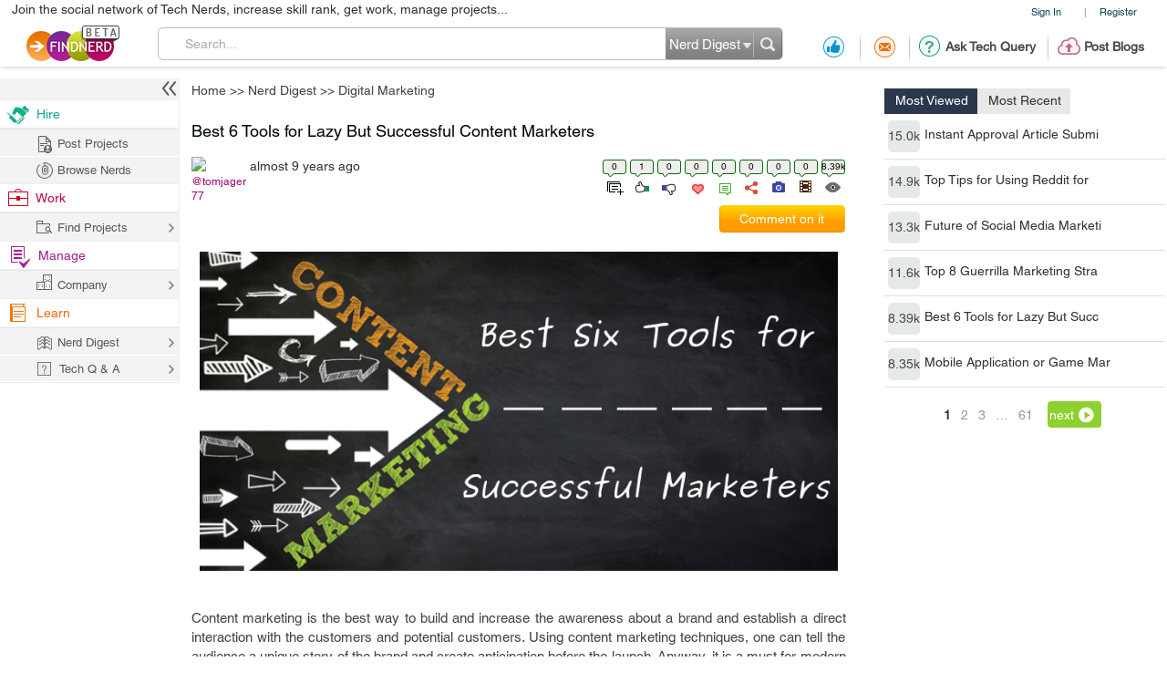

--- FILE ---
content_type: text/html; charset=utf-8
request_url: https://findnerd.com/list/popupquestion/
body_size: 1193
content:

  <div class="ansPopup" style="display: none;" id="popUpAjxRes">
      <div class="crossOver" id="hideShowAnswerItPopUp" title="Close" style="cursor: pointer;" ></div>
      <div class="ansQues">
          
         <p style="padding-top: 0px;">
              
                  
                                            
                         
                      
                         
                      
                  
                
              Can you help out the community by solving one of the following <a href="/TechQnA/Digital Marketing/" class="topic">Digital Marketing</a> problems?
          </p>
          <div class="answerQA">
              <ul> 
                  
                    
                      <li>
                          <span>Q1.</span> 
                          <div>
                              <p>How to track my viral posts?</p>                                  
                              <a href="/list/view/How-to-track-my-viral-posts/27350/"><span class="ansIcon"></span></a>
                          </div>
                      </li>
                    
                      <li>
                          <span>Q2.</span> 
                          <div>
                              <p>How and Where to See Indexed Pages in Google?</p>                                  
                              <a href="/list/view/How-and-Where-to-See-Indexed-Pages-in-Google/38981/"><span class="ansIcon"></span></a>
                          </div>
                      </li>
                    
                      <li>
                          <span>Q3.</span> 
                          <div>
                              <p>How to Track an Event Call on a Website?</p>                                  
                              <a href="/list/view/How-to-Track-an-Event-Call-on-a-Website/11973/"><span class="ansIcon"></span></a>
                          </div>
                      </li>
                                      
                  
              </ul>

          </div>
      </div>
      <div class="ansFooterPopup">
          <div class="rightAns">
              <p>Do activity (Answer, Blog)<span> > </span>Earn Rep Points<span> > </span>Improve Rank<span> > </span>Get more opportunities to work and get paid!</p>
              <p>For more topics, questions and answers, please visit the <a href="/TechQnA"> Tech Q&A </a> page.</p>
          </div>
          <div class="leftAns">

          </div>
      </div>
  </div>


--- FILE ---
content_type: text/html; charset=utf-8
request_url: https://www.google.com/recaptcha/api2/anchor?ar=1&k=6LdpN10aAAAAAMzq1uwEgSejAsXh28xIzWvOkOsl&co=aHR0cHM6Ly9maW5kbmVyZC5jb206NDQz&hl=en&v=N67nZn4AqZkNcbeMu4prBgzg&theme=light&size=normal&anchor-ms=20000&execute-ms=30000&cb=lcjohi2ttnnp
body_size: 49261
content:
<!DOCTYPE HTML><html dir="ltr" lang="en"><head><meta http-equiv="Content-Type" content="text/html; charset=UTF-8">
<meta http-equiv="X-UA-Compatible" content="IE=edge">
<title>reCAPTCHA</title>
<style type="text/css">
/* cyrillic-ext */
@font-face {
  font-family: 'Roboto';
  font-style: normal;
  font-weight: 400;
  font-stretch: 100%;
  src: url(//fonts.gstatic.com/s/roboto/v48/KFO7CnqEu92Fr1ME7kSn66aGLdTylUAMa3GUBHMdazTgWw.woff2) format('woff2');
  unicode-range: U+0460-052F, U+1C80-1C8A, U+20B4, U+2DE0-2DFF, U+A640-A69F, U+FE2E-FE2F;
}
/* cyrillic */
@font-face {
  font-family: 'Roboto';
  font-style: normal;
  font-weight: 400;
  font-stretch: 100%;
  src: url(//fonts.gstatic.com/s/roboto/v48/KFO7CnqEu92Fr1ME7kSn66aGLdTylUAMa3iUBHMdazTgWw.woff2) format('woff2');
  unicode-range: U+0301, U+0400-045F, U+0490-0491, U+04B0-04B1, U+2116;
}
/* greek-ext */
@font-face {
  font-family: 'Roboto';
  font-style: normal;
  font-weight: 400;
  font-stretch: 100%;
  src: url(//fonts.gstatic.com/s/roboto/v48/KFO7CnqEu92Fr1ME7kSn66aGLdTylUAMa3CUBHMdazTgWw.woff2) format('woff2');
  unicode-range: U+1F00-1FFF;
}
/* greek */
@font-face {
  font-family: 'Roboto';
  font-style: normal;
  font-weight: 400;
  font-stretch: 100%;
  src: url(//fonts.gstatic.com/s/roboto/v48/KFO7CnqEu92Fr1ME7kSn66aGLdTylUAMa3-UBHMdazTgWw.woff2) format('woff2');
  unicode-range: U+0370-0377, U+037A-037F, U+0384-038A, U+038C, U+038E-03A1, U+03A3-03FF;
}
/* math */
@font-face {
  font-family: 'Roboto';
  font-style: normal;
  font-weight: 400;
  font-stretch: 100%;
  src: url(//fonts.gstatic.com/s/roboto/v48/KFO7CnqEu92Fr1ME7kSn66aGLdTylUAMawCUBHMdazTgWw.woff2) format('woff2');
  unicode-range: U+0302-0303, U+0305, U+0307-0308, U+0310, U+0312, U+0315, U+031A, U+0326-0327, U+032C, U+032F-0330, U+0332-0333, U+0338, U+033A, U+0346, U+034D, U+0391-03A1, U+03A3-03A9, U+03B1-03C9, U+03D1, U+03D5-03D6, U+03F0-03F1, U+03F4-03F5, U+2016-2017, U+2034-2038, U+203C, U+2040, U+2043, U+2047, U+2050, U+2057, U+205F, U+2070-2071, U+2074-208E, U+2090-209C, U+20D0-20DC, U+20E1, U+20E5-20EF, U+2100-2112, U+2114-2115, U+2117-2121, U+2123-214F, U+2190, U+2192, U+2194-21AE, U+21B0-21E5, U+21F1-21F2, U+21F4-2211, U+2213-2214, U+2216-22FF, U+2308-230B, U+2310, U+2319, U+231C-2321, U+2336-237A, U+237C, U+2395, U+239B-23B7, U+23D0, U+23DC-23E1, U+2474-2475, U+25AF, U+25B3, U+25B7, U+25BD, U+25C1, U+25CA, U+25CC, U+25FB, U+266D-266F, U+27C0-27FF, U+2900-2AFF, U+2B0E-2B11, U+2B30-2B4C, U+2BFE, U+3030, U+FF5B, U+FF5D, U+1D400-1D7FF, U+1EE00-1EEFF;
}
/* symbols */
@font-face {
  font-family: 'Roboto';
  font-style: normal;
  font-weight: 400;
  font-stretch: 100%;
  src: url(//fonts.gstatic.com/s/roboto/v48/KFO7CnqEu92Fr1ME7kSn66aGLdTylUAMaxKUBHMdazTgWw.woff2) format('woff2');
  unicode-range: U+0001-000C, U+000E-001F, U+007F-009F, U+20DD-20E0, U+20E2-20E4, U+2150-218F, U+2190, U+2192, U+2194-2199, U+21AF, U+21E6-21F0, U+21F3, U+2218-2219, U+2299, U+22C4-22C6, U+2300-243F, U+2440-244A, U+2460-24FF, U+25A0-27BF, U+2800-28FF, U+2921-2922, U+2981, U+29BF, U+29EB, U+2B00-2BFF, U+4DC0-4DFF, U+FFF9-FFFB, U+10140-1018E, U+10190-1019C, U+101A0, U+101D0-101FD, U+102E0-102FB, U+10E60-10E7E, U+1D2C0-1D2D3, U+1D2E0-1D37F, U+1F000-1F0FF, U+1F100-1F1AD, U+1F1E6-1F1FF, U+1F30D-1F30F, U+1F315, U+1F31C, U+1F31E, U+1F320-1F32C, U+1F336, U+1F378, U+1F37D, U+1F382, U+1F393-1F39F, U+1F3A7-1F3A8, U+1F3AC-1F3AF, U+1F3C2, U+1F3C4-1F3C6, U+1F3CA-1F3CE, U+1F3D4-1F3E0, U+1F3ED, U+1F3F1-1F3F3, U+1F3F5-1F3F7, U+1F408, U+1F415, U+1F41F, U+1F426, U+1F43F, U+1F441-1F442, U+1F444, U+1F446-1F449, U+1F44C-1F44E, U+1F453, U+1F46A, U+1F47D, U+1F4A3, U+1F4B0, U+1F4B3, U+1F4B9, U+1F4BB, U+1F4BF, U+1F4C8-1F4CB, U+1F4D6, U+1F4DA, U+1F4DF, U+1F4E3-1F4E6, U+1F4EA-1F4ED, U+1F4F7, U+1F4F9-1F4FB, U+1F4FD-1F4FE, U+1F503, U+1F507-1F50B, U+1F50D, U+1F512-1F513, U+1F53E-1F54A, U+1F54F-1F5FA, U+1F610, U+1F650-1F67F, U+1F687, U+1F68D, U+1F691, U+1F694, U+1F698, U+1F6AD, U+1F6B2, U+1F6B9-1F6BA, U+1F6BC, U+1F6C6-1F6CF, U+1F6D3-1F6D7, U+1F6E0-1F6EA, U+1F6F0-1F6F3, U+1F6F7-1F6FC, U+1F700-1F7FF, U+1F800-1F80B, U+1F810-1F847, U+1F850-1F859, U+1F860-1F887, U+1F890-1F8AD, U+1F8B0-1F8BB, U+1F8C0-1F8C1, U+1F900-1F90B, U+1F93B, U+1F946, U+1F984, U+1F996, U+1F9E9, U+1FA00-1FA6F, U+1FA70-1FA7C, U+1FA80-1FA89, U+1FA8F-1FAC6, U+1FACE-1FADC, U+1FADF-1FAE9, U+1FAF0-1FAF8, U+1FB00-1FBFF;
}
/* vietnamese */
@font-face {
  font-family: 'Roboto';
  font-style: normal;
  font-weight: 400;
  font-stretch: 100%;
  src: url(//fonts.gstatic.com/s/roboto/v48/KFO7CnqEu92Fr1ME7kSn66aGLdTylUAMa3OUBHMdazTgWw.woff2) format('woff2');
  unicode-range: U+0102-0103, U+0110-0111, U+0128-0129, U+0168-0169, U+01A0-01A1, U+01AF-01B0, U+0300-0301, U+0303-0304, U+0308-0309, U+0323, U+0329, U+1EA0-1EF9, U+20AB;
}
/* latin-ext */
@font-face {
  font-family: 'Roboto';
  font-style: normal;
  font-weight: 400;
  font-stretch: 100%;
  src: url(//fonts.gstatic.com/s/roboto/v48/KFO7CnqEu92Fr1ME7kSn66aGLdTylUAMa3KUBHMdazTgWw.woff2) format('woff2');
  unicode-range: U+0100-02BA, U+02BD-02C5, U+02C7-02CC, U+02CE-02D7, U+02DD-02FF, U+0304, U+0308, U+0329, U+1D00-1DBF, U+1E00-1E9F, U+1EF2-1EFF, U+2020, U+20A0-20AB, U+20AD-20C0, U+2113, U+2C60-2C7F, U+A720-A7FF;
}
/* latin */
@font-face {
  font-family: 'Roboto';
  font-style: normal;
  font-weight: 400;
  font-stretch: 100%;
  src: url(//fonts.gstatic.com/s/roboto/v48/KFO7CnqEu92Fr1ME7kSn66aGLdTylUAMa3yUBHMdazQ.woff2) format('woff2');
  unicode-range: U+0000-00FF, U+0131, U+0152-0153, U+02BB-02BC, U+02C6, U+02DA, U+02DC, U+0304, U+0308, U+0329, U+2000-206F, U+20AC, U+2122, U+2191, U+2193, U+2212, U+2215, U+FEFF, U+FFFD;
}
/* cyrillic-ext */
@font-face {
  font-family: 'Roboto';
  font-style: normal;
  font-weight: 500;
  font-stretch: 100%;
  src: url(//fonts.gstatic.com/s/roboto/v48/KFO7CnqEu92Fr1ME7kSn66aGLdTylUAMa3GUBHMdazTgWw.woff2) format('woff2');
  unicode-range: U+0460-052F, U+1C80-1C8A, U+20B4, U+2DE0-2DFF, U+A640-A69F, U+FE2E-FE2F;
}
/* cyrillic */
@font-face {
  font-family: 'Roboto';
  font-style: normal;
  font-weight: 500;
  font-stretch: 100%;
  src: url(//fonts.gstatic.com/s/roboto/v48/KFO7CnqEu92Fr1ME7kSn66aGLdTylUAMa3iUBHMdazTgWw.woff2) format('woff2');
  unicode-range: U+0301, U+0400-045F, U+0490-0491, U+04B0-04B1, U+2116;
}
/* greek-ext */
@font-face {
  font-family: 'Roboto';
  font-style: normal;
  font-weight: 500;
  font-stretch: 100%;
  src: url(//fonts.gstatic.com/s/roboto/v48/KFO7CnqEu92Fr1ME7kSn66aGLdTylUAMa3CUBHMdazTgWw.woff2) format('woff2');
  unicode-range: U+1F00-1FFF;
}
/* greek */
@font-face {
  font-family: 'Roboto';
  font-style: normal;
  font-weight: 500;
  font-stretch: 100%;
  src: url(//fonts.gstatic.com/s/roboto/v48/KFO7CnqEu92Fr1ME7kSn66aGLdTylUAMa3-UBHMdazTgWw.woff2) format('woff2');
  unicode-range: U+0370-0377, U+037A-037F, U+0384-038A, U+038C, U+038E-03A1, U+03A3-03FF;
}
/* math */
@font-face {
  font-family: 'Roboto';
  font-style: normal;
  font-weight: 500;
  font-stretch: 100%;
  src: url(//fonts.gstatic.com/s/roboto/v48/KFO7CnqEu92Fr1ME7kSn66aGLdTylUAMawCUBHMdazTgWw.woff2) format('woff2');
  unicode-range: U+0302-0303, U+0305, U+0307-0308, U+0310, U+0312, U+0315, U+031A, U+0326-0327, U+032C, U+032F-0330, U+0332-0333, U+0338, U+033A, U+0346, U+034D, U+0391-03A1, U+03A3-03A9, U+03B1-03C9, U+03D1, U+03D5-03D6, U+03F0-03F1, U+03F4-03F5, U+2016-2017, U+2034-2038, U+203C, U+2040, U+2043, U+2047, U+2050, U+2057, U+205F, U+2070-2071, U+2074-208E, U+2090-209C, U+20D0-20DC, U+20E1, U+20E5-20EF, U+2100-2112, U+2114-2115, U+2117-2121, U+2123-214F, U+2190, U+2192, U+2194-21AE, U+21B0-21E5, U+21F1-21F2, U+21F4-2211, U+2213-2214, U+2216-22FF, U+2308-230B, U+2310, U+2319, U+231C-2321, U+2336-237A, U+237C, U+2395, U+239B-23B7, U+23D0, U+23DC-23E1, U+2474-2475, U+25AF, U+25B3, U+25B7, U+25BD, U+25C1, U+25CA, U+25CC, U+25FB, U+266D-266F, U+27C0-27FF, U+2900-2AFF, U+2B0E-2B11, U+2B30-2B4C, U+2BFE, U+3030, U+FF5B, U+FF5D, U+1D400-1D7FF, U+1EE00-1EEFF;
}
/* symbols */
@font-face {
  font-family: 'Roboto';
  font-style: normal;
  font-weight: 500;
  font-stretch: 100%;
  src: url(//fonts.gstatic.com/s/roboto/v48/KFO7CnqEu92Fr1ME7kSn66aGLdTylUAMaxKUBHMdazTgWw.woff2) format('woff2');
  unicode-range: U+0001-000C, U+000E-001F, U+007F-009F, U+20DD-20E0, U+20E2-20E4, U+2150-218F, U+2190, U+2192, U+2194-2199, U+21AF, U+21E6-21F0, U+21F3, U+2218-2219, U+2299, U+22C4-22C6, U+2300-243F, U+2440-244A, U+2460-24FF, U+25A0-27BF, U+2800-28FF, U+2921-2922, U+2981, U+29BF, U+29EB, U+2B00-2BFF, U+4DC0-4DFF, U+FFF9-FFFB, U+10140-1018E, U+10190-1019C, U+101A0, U+101D0-101FD, U+102E0-102FB, U+10E60-10E7E, U+1D2C0-1D2D3, U+1D2E0-1D37F, U+1F000-1F0FF, U+1F100-1F1AD, U+1F1E6-1F1FF, U+1F30D-1F30F, U+1F315, U+1F31C, U+1F31E, U+1F320-1F32C, U+1F336, U+1F378, U+1F37D, U+1F382, U+1F393-1F39F, U+1F3A7-1F3A8, U+1F3AC-1F3AF, U+1F3C2, U+1F3C4-1F3C6, U+1F3CA-1F3CE, U+1F3D4-1F3E0, U+1F3ED, U+1F3F1-1F3F3, U+1F3F5-1F3F7, U+1F408, U+1F415, U+1F41F, U+1F426, U+1F43F, U+1F441-1F442, U+1F444, U+1F446-1F449, U+1F44C-1F44E, U+1F453, U+1F46A, U+1F47D, U+1F4A3, U+1F4B0, U+1F4B3, U+1F4B9, U+1F4BB, U+1F4BF, U+1F4C8-1F4CB, U+1F4D6, U+1F4DA, U+1F4DF, U+1F4E3-1F4E6, U+1F4EA-1F4ED, U+1F4F7, U+1F4F9-1F4FB, U+1F4FD-1F4FE, U+1F503, U+1F507-1F50B, U+1F50D, U+1F512-1F513, U+1F53E-1F54A, U+1F54F-1F5FA, U+1F610, U+1F650-1F67F, U+1F687, U+1F68D, U+1F691, U+1F694, U+1F698, U+1F6AD, U+1F6B2, U+1F6B9-1F6BA, U+1F6BC, U+1F6C6-1F6CF, U+1F6D3-1F6D7, U+1F6E0-1F6EA, U+1F6F0-1F6F3, U+1F6F7-1F6FC, U+1F700-1F7FF, U+1F800-1F80B, U+1F810-1F847, U+1F850-1F859, U+1F860-1F887, U+1F890-1F8AD, U+1F8B0-1F8BB, U+1F8C0-1F8C1, U+1F900-1F90B, U+1F93B, U+1F946, U+1F984, U+1F996, U+1F9E9, U+1FA00-1FA6F, U+1FA70-1FA7C, U+1FA80-1FA89, U+1FA8F-1FAC6, U+1FACE-1FADC, U+1FADF-1FAE9, U+1FAF0-1FAF8, U+1FB00-1FBFF;
}
/* vietnamese */
@font-face {
  font-family: 'Roboto';
  font-style: normal;
  font-weight: 500;
  font-stretch: 100%;
  src: url(//fonts.gstatic.com/s/roboto/v48/KFO7CnqEu92Fr1ME7kSn66aGLdTylUAMa3OUBHMdazTgWw.woff2) format('woff2');
  unicode-range: U+0102-0103, U+0110-0111, U+0128-0129, U+0168-0169, U+01A0-01A1, U+01AF-01B0, U+0300-0301, U+0303-0304, U+0308-0309, U+0323, U+0329, U+1EA0-1EF9, U+20AB;
}
/* latin-ext */
@font-face {
  font-family: 'Roboto';
  font-style: normal;
  font-weight: 500;
  font-stretch: 100%;
  src: url(//fonts.gstatic.com/s/roboto/v48/KFO7CnqEu92Fr1ME7kSn66aGLdTylUAMa3KUBHMdazTgWw.woff2) format('woff2');
  unicode-range: U+0100-02BA, U+02BD-02C5, U+02C7-02CC, U+02CE-02D7, U+02DD-02FF, U+0304, U+0308, U+0329, U+1D00-1DBF, U+1E00-1E9F, U+1EF2-1EFF, U+2020, U+20A0-20AB, U+20AD-20C0, U+2113, U+2C60-2C7F, U+A720-A7FF;
}
/* latin */
@font-face {
  font-family: 'Roboto';
  font-style: normal;
  font-weight: 500;
  font-stretch: 100%;
  src: url(//fonts.gstatic.com/s/roboto/v48/KFO7CnqEu92Fr1ME7kSn66aGLdTylUAMa3yUBHMdazQ.woff2) format('woff2');
  unicode-range: U+0000-00FF, U+0131, U+0152-0153, U+02BB-02BC, U+02C6, U+02DA, U+02DC, U+0304, U+0308, U+0329, U+2000-206F, U+20AC, U+2122, U+2191, U+2193, U+2212, U+2215, U+FEFF, U+FFFD;
}
/* cyrillic-ext */
@font-face {
  font-family: 'Roboto';
  font-style: normal;
  font-weight: 900;
  font-stretch: 100%;
  src: url(//fonts.gstatic.com/s/roboto/v48/KFO7CnqEu92Fr1ME7kSn66aGLdTylUAMa3GUBHMdazTgWw.woff2) format('woff2');
  unicode-range: U+0460-052F, U+1C80-1C8A, U+20B4, U+2DE0-2DFF, U+A640-A69F, U+FE2E-FE2F;
}
/* cyrillic */
@font-face {
  font-family: 'Roboto';
  font-style: normal;
  font-weight: 900;
  font-stretch: 100%;
  src: url(//fonts.gstatic.com/s/roboto/v48/KFO7CnqEu92Fr1ME7kSn66aGLdTylUAMa3iUBHMdazTgWw.woff2) format('woff2');
  unicode-range: U+0301, U+0400-045F, U+0490-0491, U+04B0-04B1, U+2116;
}
/* greek-ext */
@font-face {
  font-family: 'Roboto';
  font-style: normal;
  font-weight: 900;
  font-stretch: 100%;
  src: url(//fonts.gstatic.com/s/roboto/v48/KFO7CnqEu92Fr1ME7kSn66aGLdTylUAMa3CUBHMdazTgWw.woff2) format('woff2');
  unicode-range: U+1F00-1FFF;
}
/* greek */
@font-face {
  font-family: 'Roboto';
  font-style: normal;
  font-weight: 900;
  font-stretch: 100%;
  src: url(//fonts.gstatic.com/s/roboto/v48/KFO7CnqEu92Fr1ME7kSn66aGLdTylUAMa3-UBHMdazTgWw.woff2) format('woff2');
  unicode-range: U+0370-0377, U+037A-037F, U+0384-038A, U+038C, U+038E-03A1, U+03A3-03FF;
}
/* math */
@font-face {
  font-family: 'Roboto';
  font-style: normal;
  font-weight: 900;
  font-stretch: 100%;
  src: url(//fonts.gstatic.com/s/roboto/v48/KFO7CnqEu92Fr1ME7kSn66aGLdTylUAMawCUBHMdazTgWw.woff2) format('woff2');
  unicode-range: U+0302-0303, U+0305, U+0307-0308, U+0310, U+0312, U+0315, U+031A, U+0326-0327, U+032C, U+032F-0330, U+0332-0333, U+0338, U+033A, U+0346, U+034D, U+0391-03A1, U+03A3-03A9, U+03B1-03C9, U+03D1, U+03D5-03D6, U+03F0-03F1, U+03F4-03F5, U+2016-2017, U+2034-2038, U+203C, U+2040, U+2043, U+2047, U+2050, U+2057, U+205F, U+2070-2071, U+2074-208E, U+2090-209C, U+20D0-20DC, U+20E1, U+20E5-20EF, U+2100-2112, U+2114-2115, U+2117-2121, U+2123-214F, U+2190, U+2192, U+2194-21AE, U+21B0-21E5, U+21F1-21F2, U+21F4-2211, U+2213-2214, U+2216-22FF, U+2308-230B, U+2310, U+2319, U+231C-2321, U+2336-237A, U+237C, U+2395, U+239B-23B7, U+23D0, U+23DC-23E1, U+2474-2475, U+25AF, U+25B3, U+25B7, U+25BD, U+25C1, U+25CA, U+25CC, U+25FB, U+266D-266F, U+27C0-27FF, U+2900-2AFF, U+2B0E-2B11, U+2B30-2B4C, U+2BFE, U+3030, U+FF5B, U+FF5D, U+1D400-1D7FF, U+1EE00-1EEFF;
}
/* symbols */
@font-face {
  font-family: 'Roboto';
  font-style: normal;
  font-weight: 900;
  font-stretch: 100%;
  src: url(//fonts.gstatic.com/s/roboto/v48/KFO7CnqEu92Fr1ME7kSn66aGLdTylUAMaxKUBHMdazTgWw.woff2) format('woff2');
  unicode-range: U+0001-000C, U+000E-001F, U+007F-009F, U+20DD-20E0, U+20E2-20E4, U+2150-218F, U+2190, U+2192, U+2194-2199, U+21AF, U+21E6-21F0, U+21F3, U+2218-2219, U+2299, U+22C4-22C6, U+2300-243F, U+2440-244A, U+2460-24FF, U+25A0-27BF, U+2800-28FF, U+2921-2922, U+2981, U+29BF, U+29EB, U+2B00-2BFF, U+4DC0-4DFF, U+FFF9-FFFB, U+10140-1018E, U+10190-1019C, U+101A0, U+101D0-101FD, U+102E0-102FB, U+10E60-10E7E, U+1D2C0-1D2D3, U+1D2E0-1D37F, U+1F000-1F0FF, U+1F100-1F1AD, U+1F1E6-1F1FF, U+1F30D-1F30F, U+1F315, U+1F31C, U+1F31E, U+1F320-1F32C, U+1F336, U+1F378, U+1F37D, U+1F382, U+1F393-1F39F, U+1F3A7-1F3A8, U+1F3AC-1F3AF, U+1F3C2, U+1F3C4-1F3C6, U+1F3CA-1F3CE, U+1F3D4-1F3E0, U+1F3ED, U+1F3F1-1F3F3, U+1F3F5-1F3F7, U+1F408, U+1F415, U+1F41F, U+1F426, U+1F43F, U+1F441-1F442, U+1F444, U+1F446-1F449, U+1F44C-1F44E, U+1F453, U+1F46A, U+1F47D, U+1F4A3, U+1F4B0, U+1F4B3, U+1F4B9, U+1F4BB, U+1F4BF, U+1F4C8-1F4CB, U+1F4D6, U+1F4DA, U+1F4DF, U+1F4E3-1F4E6, U+1F4EA-1F4ED, U+1F4F7, U+1F4F9-1F4FB, U+1F4FD-1F4FE, U+1F503, U+1F507-1F50B, U+1F50D, U+1F512-1F513, U+1F53E-1F54A, U+1F54F-1F5FA, U+1F610, U+1F650-1F67F, U+1F687, U+1F68D, U+1F691, U+1F694, U+1F698, U+1F6AD, U+1F6B2, U+1F6B9-1F6BA, U+1F6BC, U+1F6C6-1F6CF, U+1F6D3-1F6D7, U+1F6E0-1F6EA, U+1F6F0-1F6F3, U+1F6F7-1F6FC, U+1F700-1F7FF, U+1F800-1F80B, U+1F810-1F847, U+1F850-1F859, U+1F860-1F887, U+1F890-1F8AD, U+1F8B0-1F8BB, U+1F8C0-1F8C1, U+1F900-1F90B, U+1F93B, U+1F946, U+1F984, U+1F996, U+1F9E9, U+1FA00-1FA6F, U+1FA70-1FA7C, U+1FA80-1FA89, U+1FA8F-1FAC6, U+1FACE-1FADC, U+1FADF-1FAE9, U+1FAF0-1FAF8, U+1FB00-1FBFF;
}
/* vietnamese */
@font-face {
  font-family: 'Roboto';
  font-style: normal;
  font-weight: 900;
  font-stretch: 100%;
  src: url(//fonts.gstatic.com/s/roboto/v48/KFO7CnqEu92Fr1ME7kSn66aGLdTylUAMa3OUBHMdazTgWw.woff2) format('woff2');
  unicode-range: U+0102-0103, U+0110-0111, U+0128-0129, U+0168-0169, U+01A0-01A1, U+01AF-01B0, U+0300-0301, U+0303-0304, U+0308-0309, U+0323, U+0329, U+1EA0-1EF9, U+20AB;
}
/* latin-ext */
@font-face {
  font-family: 'Roboto';
  font-style: normal;
  font-weight: 900;
  font-stretch: 100%;
  src: url(//fonts.gstatic.com/s/roboto/v48/KFO7CnqEu92Fr1ME7kSn66aGLdTylUAMa3KUBHMdazTgWw.woff2) format('woff2');
  unicode-range: U+0100-02BA, U+02BD-02C5, U+02C7-02CC, U+02CE-02D7, U+02DD-02FF, U+0304, U+0308, U+0329, U+1D00-1DBF, U+1E00-1E9F, U+1EF2-1EFF, U+2020, U+20A0-20AB, U+20AD-20C0, U+2113, U+2C60-2C7F, U+A720-A7FF;
}
/* latin */
@font-face {
  font-family: 'Roboto';
  font-style: normal;
  font-weight: 900;
  font-stretch: 100%;
  src: url(//fonts.gstatic.com/s/roboto/v48/KFO7CnqEu92Fr1ME7kSn66aGLdTylUAMa3yUBHMdazQ.woff2) format('woff2');
  unicode-range: U+0000-00FF, U+0131, U+0152-0153, U+02BB-02BC, U+02C6, U+02DA, U+02DC, U+0304, U+0308, U+0329, U+2000-206F, U+20AC, U+2122, U+2191, U+2193, U+2212, U+2215, U+FEFF, U+FFFD;
}

</style>
<link rel="stylesheet" type="text/css" href="https://www.gstatic.com/recaptcha/releases/N67nZn4AqZkNcbeMu4prBgzg/styles__ltr.css">
<script nonce="erwT2oPM629rAvAtwLgrkQ" type="text/javascript">window['__recaptcha_api'] = 'https://www.google.com/recaptcha/api2/';</script>
<script type="text/javascript" src="https://www.gstatic.com/recaptcha/releases/N67nZn4AqZkNcbeMu4prBgzg/recaptcha__en.js" nonce="erwT2oPM629rAvAtwLgrkQ">
      
    </script></head>
<body><div id="rc-anchor-alert" class="rc-anchor-alert"></div>
<input type="hidden" id="recaptcha-token" value="[base64]">
<script type="text/javascript" nonce="erwT2oPM629rAvAtwLgrkQ">
      recaptcha.anchor.Main.init("[\x22ainput\x22,[\x22bgdata\x22,\x22\x22,\[base64]/[base64]/[base64]/bmV3IHJbeF0oY1swXSk6RT09Mj9uZXcgclt4XShjWzBdLGNbMV0pOkU9PTM/bmV3IHJbeF0oY1swXSxjWzFdLGNbMl0pOkU9PTQ/[base64]/[base64]/[base64]/[base64]/[base64]/[base64]/[base64]/[base64]\x22,\[base64]\\u003d\x22,\x22SMK2w5TDs1tIw6J1d8Opw4EMB8KGNiBMw44GasO4KggJw54Xw7hjwpJPczJ6AgbDqcOxZhzChSwGw7nDhcKZw7/Dq07Dg3fCmcK3w7oOw53DjFhqHMOvw4Igw4bCmy3DkATDhsOWw6rCmRvCq8O3woPDrVTDo8O5wr/CsMKwwqPDu2MGQMOaw78Ew6XCtMOPcHXCosOBRmDDvifDpwAiwpTDhgDDvE/[base64]/wojDvU0rM1vDlF7DiMKVw7/Dpjw6w6vChsOUNcOkMEsFw5DCkG08wopyQMOMwoTCsH3CqsKAwoNPEsOMw5HClj3DlzLDiMKgKTRpwrsDK2d9bMKAwr0ZDT7CkMOywr4mw4DDvcKsKh8IwrZ/wovDscKobgJ+ZsKXMG10wrgfwoPDiU0rO8KKw74YAW9BCFV4Iksuw7shbcOTG8OqTRfCmMOIeHjDv0LCrcKGZcOOJ0EbeMOsw418fsOFSinDncOVAMKtw4NewrAzGnfDv8OmUsKyal7Cp8Kvw6Qow5MEw7TCssO/w71fZV04f8Kpw7cXBMOPwoEZwox/wopDBsKMQHXCqcOOP8KTacO8JBLCnsOnwoTCnsO+akhOw6/DiD8jJSvCm1nDmBAfw6bDsAPCkwYIW2HCnnx0woDDlsO7w53DtiIiw77Dq8OCw73Cnj0fMcKtwrtFwr5WL8OPGxbCt8O7AcKtFlLCrcKxwoYGwocUPcKJwpfCoQIiw6/[base64]/woFewoLClB8/[base64]/dMOcRcOSIsOKJ8ORwonDnBhvwoBLw4QVwoATw4vCtcK8w4/DsgDDkmLDjkZ7S8O9QcOrwqNIw5rDoiTDg8OBCMKdw6Y/MwEMw7wDwoQ7QMKFw6kOFx8fw7rChg06ccOgD2HCizB3wqp+XnjDnsKVc8Oww7/CgUo1w5nCp8K8ThfCh3xjw6U6PsK1X8OQG1Y2HsKow6DCoMOJNgE+QxM+wpXCnxLCtETCoMK2ajB7EsKNGcOwwp9LM8OPw5vCuSzDkADCrSjCoWBDwoB2RkFzw6/CjMK3ej7DqsOuw6vCpG1ywpB7w7DDhA/CkMKzKMKDw6jDt8Kaw5zCjVHDqcOww7tBRUjDncKjwrPDjy5/w6NKOz/DmTtgSMOgw5HDqHN/w7kwBUnDu8K5Nz8jdCECwo7CssO/ah3DuytRw644wr/DicKeSMK2JcOHw7hcw61faMKywrrCrsKiTg3CiHbCtR4mwrDCqj5ND8KEST5MEEJVw5nChsKUJy58WRLCtsKFwo1Jw4jCrsOJesKTaMKGw4zDiC5vL0PDvR9Jwrkbw5TCjcOjA28iwrrDghAyw5bCgcOzTMOYf8K4Bx0ow6HClWvDjVnCpWdIcsKcw5V7dwcUwpl/QCbCjBw8TMKjwpTCtydNw4XCtinCpcOswpLDvhvDlsKFHMKnw5nCkyPDqMOUwrrCr27ClAllwro+wrMVOHjCncOxw4/Dq8OFaMOwJj7CusOYbxIkw7orZA3DvSrCs3UvPsOKZ37DrHTCgMKmwrjCsMKiWmwWwpnDt8KPwqIZw4wiw5/DkjrCgMKAw7Fhw6ZDw6FGwolYBsKZL1rDtsKtwqTDkMOWGsKow5rDmUMnXsOGaV/Dj3FCWcKvG8OLw5NyZVpOwqc5wqDCkcOMfVPDmcK0DcOWP8Otw6HChQFRV8KZwqVEKF/[base64]/Ct1LDm0rCssOGWxbCkcKkFxQUw77CkMKpwoJ8U8KRw7cTw4QbwrsLFyd0W8Kiwq5Pw5zChELDvMKTDg/CuB3DlsKbwoN1bGBSHTzCvsOLPcKxSMKKdcOvwocWwoHDjsOGFMO8wqZFHMOJElDDiBlJw7/Cu8OXwptQw73Cg8KEw6Qka8ObOsK1A8KpKMOlWHLCgwoDw55Vw7jDsy5gwpLChcKnwqXDhQ4BS8Oww4oYT2Qzw7xNw5h+GMKpacKgw5fDkRsZRsKHF0LCoxhRw497W3vCmcK1w441wofDq8KVQXstwqpAVRx3wr1+GcOFwoVLQsOLw4/[base64]/DjMOLOsOvIsObNBrCsQ7Cg8OvAsKMO2N+w6bDtsO0TcKkwpQobMKeEnfCusOuw77CjSPClStCw73Cq8Oqw6pgT11sL8K+eRTCtSXDhQYGwrXDncOBw67DkT7DmAVZHjtHGMKPwq8AQMOAw6FZwp9SNsKkworDpcOww5gfwpXChCxjIznCiMK/w65xUMKdw7rDvsOJw5zCpgl1wqJHQQ0Hbm4qw64swo91w7Z3OMK3M8OIw7/DhWh0IMOEwp7CjsKkIVcGwp7CmwvDiRbDkR/DvcOMfRgcZsOLRsO9w7VDw6fCiW/DlcObw7TCi8Oxw5wOenJpSMOLRg/CuMOJBH8vw5sbwo/DpcKEw53CscOIw4LCiTdzwrLCjMKHwrkBwozCmSwrwo7DiMKYwpNZw45BUsOKFcO0wrLDkFB4Hjcmwp7CgcK9woHCqQjDmn/DkgLCjVHCiTzDqk4mwpgPUz7CqsKkw7vChMK4wp1pHi/CoMOEw6HDultzfMKMw5/CnTZcw7lUWUswwqI4PkzDukxuw4QMMA92wr3CvQcDw60eTsKqSyDCvnXCj8OiwqLDncOea8Ouwo4yw6HDoMKTwrcgdsOCwoTCpMOKE8K8V0DDi8KMElzDu2I+bMK9wrfCoMKfUcKfTsOBwqPCk17DiSzDhCLCoB7CpcORCyQuwpsxw5/CvcKfeGjCu3HDjhUuw7vCp8K1NcKXwoUcw7Z9wpbCk8OdV8OtK13CksKDwo7DoA/CvlzDrMKiw45eNsODV1hFSsKyaMKbDsKwO0shB8KUw4ALD17CqMK9WMKgw7tfwrQeQylkwoVjwrrDkMKYW8KTwoIaw5PDocKlwrfDv20IesKOwoXDkVDDmcOHw7cNwqttwovCj8O/[base64]/DoMKvcsO0wpotIsO0w5HCqgIww6rCqcOcQsOxwo3Cpy3Dq0MdwoIdw58zwpd1wrcEw7NvFcOpQMK6wqbDusOvOsO2MifDrVQ9XMOhw7LDu8Odw5YxUsOQMcKfwqDDtsOYLHAfwozDjnLDhsOhf8Ozw5DCrUnDrD0qOsO4VxQMO8Oqw4EUw5ggwp/[base64]/DnSE4w6XCh8Kpw63CrcKHO3pOYBhIXcKAwr52MsO0BGJGw70jw4LCkDPDncOSw7AFRD5/wqtVw7FtwrPDpxfCgcO6w4kZw7MhwqPDkU5ZZ2LDvSTDpHMkMlYua8O3w700RsOow6XCiMKzPMOQwp3Cp8OMLgZTGAnDi8OOw64JfkLDv10XMSIbK8O1DD/Ci8Kjw7cfYmdEbCrDu8KgD8OYE8KMwofDtsKgAUTDuGXDnQYMw4jDi8ObTnTCvzMeaU/[base64]/Cg1hdUiTDgRh4esOfwpIBNiVAf21QZEhlFC7Cm1rChsK2CBnDgiLDmAPDqSLDuxPDnxTCmjfDk8OCIcK3NRXDvMOoeWs0QxFAe2DCk2sHFC8RRMOfw4/DpcOuO8OFOcOmGMKxVQ4acUlzwpDCh8OCPhhMw7PDvlrCk8OBw5PDq0bCtUIbw4lMwrQ8CcKOwpjDmlYqworDnH3CucKON8Kww7cgDsOqRydiTsKOw4xnwqnDoTLDlsOpw7/DkMKBwqYzw5vChQbDsMK6bsKjw5XCjMOOwpHDsmzCvQFkc1bCrhYmw7M1w5rCpDPDo8KOw5rDuTMaO8KHw5zDqsKMAcK9wokpw5vDqcOnw7bDkcOHwofDq8KdFh8gGiUdw69/IMOrLsKIBi9fUCdBw53Dn8Ojw6N8wrTCqBANwpgDwpXCvjfDljljwpPDjwXCgcK6aRpfYkbDpcKNcMO1woQbdsKuwozCmSfCtcKuAMObLQnDjA8mwrTCuifDj2YmasKMwoXCrinCpMOcI8KcMFwDXsO0w4Q0CmjCoQ/Cr2hNfsObD8OGwq/Dpy7DlcKeQyHDhSbCmV8WeMKPwojCuC3CnxzCjgXDgRDCjGDCtzpaATvCscKRA8O1w5/Ck8OgTH8awqjDmsOgwoswSzQiMsKNwr5dKcOnw6wxw73DscKsIVZYwpnCqB1dw77DlW4SwoUVw4cAa3/[base64]/DpMOEwrjDscOowpc4w6wrw6YBw7h2wr8Ywp3Cj8KQw69jwoF+Y3LDisKVwr8bwoh6w7pbN8O1FMK4wrjCn8OBw7BnP1bDqMOrw6nCp3/CicKiw6jCl8OvwrsYV8KKZcKKbMOjUMO0w7E7VMOvZjYAw5vDhDVtw4ZAw6bDox3DjsOrRsOUBBzDj8KBw57Dkj9Wwq4aPxA5w5Q5XcK5N8Kew5J0OBNwwptAMgHCuktbbsOYYTU+a8Oiw7XCoh4WfcKbTMKdE8OocWXDtlXDm8KFwpnCh8KwwozDmMO/TsKhwqsCS8KXw5EiwqDDlBgUwopzw73DiCLCsQABHcOWJMOaSWNDwrUEesKkTcOiMyZGFDTDgSjDig7CvzPDpcKmRcOdwpXDgictwpA/aMK+CwXCg8KXw4V4R3dqw6w8w7xYSMOWwoMRaEHDlCAlwqRsw7cYVCVqw7zDk8KdAC3CqinCuMKvJ8K/[base64]/ChsOYeVnDjsKaw5bDtwA9wqBzw6HCrcKnLcKBFcOGGwh4wo1AeMO/[base64]/Dn8K9XcO2w7TDs8KtFcO+w5QrUcOIYsKLF8KNOFRhwolpwrlNwrBywrzChVpUwpoSRyTCpAsOwpvDmsOPDz40SURcRxLDi8KnwrPDknRUwrMkDTZfGTpSw6IhEXJsJWUlBk3DjhJjw67CrQzCicKow7XCjC1mPGUJwo/[base64]/[base64]/CcOqw79dXsOtw6XChMKHYsKqM8KnwqsjwpnDlkfCq8K2RX4/BTjCrMKsEMOkwrHDk8KVZi7CqgDDo2Zow7fChMOcw6MVwqfCn2HDnUTDsjdxV0IUM8KAc8OsFcK0w7cSw7IMLCbCrzQ6wrIsLF/DhsK+wqpgNcO0wqsBMhhAwoBVwoU8FMK1Pg3CmVxvL8OJW1NKSMO/w6sUw6XDuMKBTQzDql/DhE3CjMK6JA3CtcKtw5XCpSTDncOewrzDkUhNwpnChMKlN106w6E5w6klXgnDmgNLJMOAwrlgwprCoy9wwpF5YMOOCsKNwpbCj8KSwrrCgygAwpZtw77Cl8KqwpzDqGvDmsOnF8Kww7/CigR3D2YUKw/CrsKLwol0w4FHwpwCC8KfBMKGwqfDvy3CuzYVw7x5Pk3Dh8KqwoBsdk53AMKBwpkpJMOfERI+w6ciwqciAz/CgMKSw5rCicOGagRkwqHCksKzw43Cv1HDonrDpirCtMKXw45dwr4xw6/[base64]/w7XDucKGw6QJLS/DtcOSdWNjKMKewrrCnMK1w6bDj8OGwq3DmcO8w7nDn3JvacKRwrk2YT4hw6XDlybDjcKCw47DosOJY8OmwoHCjsKWwq/ClAZkwo8NNcOQw7Rgw7dtwoXDqcOZMBbCllDCkndQwqQHTMOHwrfDksOnXsO2w5LCjcKVw5VPC3TDhcK9wonChcO2XF/ConNwwpLDvAMsw4rDmDXCtgRRcnYgRcOIBwRXcG7CvmbCtcOww7PCgMOAFF/[base64]/CnH95UmTDgsKvU13CkcOtw4h6wr/CgMKtd8K+cAfDgMKQf1lbA3ced8OxOk0pw5N1BMORw5zCv1h7cFHCjB3CvD4VVsK2wolCfEY5XhjCrMKvw7lNCMKWasOSXTZyw5Fuw6rCkR/CsMK6w6LChMKqw7XDo2s6wqzCthBpwovDlsO0RMOVwo3DoMKHdlbCsMKwdMKBd8Oew7R9D8OURHjDt8KuUjTDksOGwo/DmMOIOcKDw63DjFLCuMO7T8Kuwrd8XijDocOsa8O7w7dAw5BFwrABT8K+dzArwo1Sw41bNcKww7/CknMYeMOgXSNHwprDjMObwpkfwroPw6IpwpPCtcKvVMOmHcO9wqgqwoLCo2LCu8OxGn9vYMOBDsKifkpQcX/[base64]/wqvDtlMWOsOlwpHDvsOWwpoxKjshRMKNw43DiRYgwrdaw6bDvBZxwq/DsT/[base64]/[base64]/ChjXClsO3wqc4w5PDnADDkg9JCwo8RTXCnsKewrInOcO4w4J9wrYMwqQrTcK/w7PCtsK4cSxZCMOiwrF/w73CoyduMMOGAEPCv8O8KsKGIMOfw7Jtw4tCQMO1EsKjD8OhwpvDicKxw6XCq8OGAgvCp8OAwpV5w4TDpRN3wr13wqnDgTgFwo7DvF0kwrLCqMKVHzIIIMKyw7Y3PXzDl3fDocKWwo8EwpfCoXnDt8KRw5wrJwcQwoACw67CnsKRfsK/[base64]/[base64]/DpA/DucOKUcOlwpMMJGvDli7CjcO2w6rCmMKLw7LCp33DncOewowxQMKXV8KXdVYew714w7w0P0gdDsOEemfDty/DssOkRhPCqgjDm3wkEMO+wrfCjsOKw4BUwr0sw5Vyb8KwUcKda8KFwo8sWcKWwpgQKBjCmsKgccKkwqvCmcKfH8KPIzrCkV9Nw59xVjHCnTc9O8OcwpjDqXnDnhM4LcOfdE3Cvg7DhcOBRcO/wqLDmHwnMMODIcKrwoxWwoHDplTCuwN9w4/Ds8KGFMOHIcOow7BKwoRSMMO6JCgIw70SIjrCl8KXw5FWI8OzwrDCmW54N8OnwpHDmcOcw5zDrk0EcMKzJsKawrF4AhMNwoIBw6fDqMK0wrlFTjvCnV/CksKVw7R3w7B6wovCtDx8AcOyMg13w63Dt3jDm8Kpw6NgwrDCicOGAnsCbMO4wr7CpcK/ecO7wqJ8w6A5woRzL8OkwrLCmcOrw6DDgcKzwpkGJMOXHV7DgDRGwrcYw55qCsOdDyJRQSjDtsKRFDBZEzxnw7EHw5vDuQ/CnGg9woE+MsOKecOLwoYLZ8KMCXs3wq/CnMKxWMKjwr3DjE9xMcKvw6rCr8OeUHXDuMOZeMOww7zDisOyCMOaVMOAwqbDl24dw64awq7DiE1sfMK4EAdEw7LCqi3ChcOVVcO2WMKlw7/[base64]/CikAgw615JMKnXMKcw6TDmHDDrcKOwoDCo8KZwppcdcOowrLCkw4rwpzDhcKEXjHCoT4NMhrDj1DDi8OKw5pqDwTClUzDtsOww4c+wozDsyHDhSo1w47CvX7Cm8OTPF8nBXLCpDjDnsOjwoXChsKbVlvCqV/Dv8OgE8OAw4TCpR5Tw5QQN8KOSSdua8Osw7h5wrLDqUNZZsKXIjpNwoHDksKcwoTDr8K2woXDusOxw4UpCsKewrRzwr/[base64]/Dt8KMLsO2w7UrHcOBwqxkwoBFwq/[base64]/[base64]/Dk0PCu8KeNMKzwq7CiDV9w6DCn8Kow6RSP8KsN3nCmMKCWUNJw4jCrzJlbcKXwoZcfcOpw4hawqtKw5M6wrB6UcKbw6LDn8KXwqjDvsO4C0/DhTvDtmnCnkhEw7XCpXR5b8KzwoZUb8KpQANjBGNXTsOKw5XDtMK8w4XDqMK2EMOfSHoZIcObRDEVw4jDm8KWw5DDjcObw7YPwq1jc8O5w6DDljnDsjo9w4Viwpp8wqXCqW04I3Jqwqhdw6bChsKaS2x7RcK8w7JnAn5/w7Jaw7k+VAoGwqzCjGnDhXARR8K4YzjCpMObCw1MEkLCtMOSw77CkVcTbsOswqfCmhF2VnLDqRLClnolwpE0NMKDw7fCrcKtKxkJw4LCqy7Crw1awpx8w5fCkjZNeUYXwq/DgsKPJMKEChzCjU3DssK1wp/DuEJaSMKhSHnDjAPClMOowqZ6QADCs8KbMzotKTHDs8Ogwqpow4rDg8ODw6vCtMOwwr/ConfCmkM4N1xLw7zCj8KvFnfDr8K3wo1/[base64]/[base64]/ScK7w6nDvyzCnwDCoC5gw7XCqcOQF1/CpyV4fUzCtlXCnFUBwoEyw7bDqcKJw5/DkVvDmMOEw5DDsMOyw79qGcO8D8OaIzo0HH0BW8KVw6B/woJSwqMCw4Qbw7dmw64Bw6zDnsKNPwIVwqxkPFvDocKzKMORw5XCj8KeYsK4Kw/CnwzCrsKaVFrCncK7wrrClcOiYMOHf8OSPMKBbBnDjsKSVjtkwrcdGcOVw60OwqrDj8KPZFJCw78gasKrOcKYAQ7CknbCucKzeMODdsOVR8KZU35Rw7IzwoQ6w4FUfcONw7zCqHDDmsOPw7/Cu8Knw7zCt8K9w7PCkMOcw5bDmQ9NSnUMXcK/wpAyS1DCniTCvyfDgMKGP8O8w7J8J8KhCsKFdsKeaFdNFMOYEH9+Mj7CuSvCpzpjdMK5w5rDqcO+w7AzKHPDjABgwq7DnQvCnl5QwrnDvMKqTzLCh23Ds8OZDnDCjVPCu8OVI8OJSsKxw4zDhcKVwpUowqnCkMOQfDzCsDDCnH/Dg286w77ChRcafksJH8O/aMK2w4fCoMKpMsOFw5U2KcOzw7vDsMKsw5DCmMKQw4nCsyLCrAjDq09tFELDhwjClAjCusOgLsKzX3oiKmjCp8OZNG/DisK4w6DDnsOZWzwpwpfDrRTCqcKMwrR/wp4WLsKNHMKYY8KuMwPChkbCsMOaflpHw4twwr8wwrnDg1M0SlFsLsOpw7VQOCTCgsKcBcOmOsKJw4xrw7LDqgrDgEzDljzDksKHM8OYAHp9ODFFZsKHGcOeH8OhF2URw6nChnLDocObVMKTwr/Cg8OBwoxmcsKSwovCkhzCisKyw77CgQMxw4hGw77CosKvw7bCl2LDijwQwrTCoMKLw5ctwoTDlx08wqPCi15sFMOMLMOLw6dgwqpow73ClMO+KB4Yw5xNw7XDp0LDsVfDt23DpmIgw6tXQMK/QUvDrBsWe1MGacKXwpvChDJdw5zDvMOHw7rDk0d7IVgow4zDr1zDg3ExACJjfsKGwq42X8OGw4fCgy8mNMOAwrXClsK+R8KMGsKNwqh/[base64]/Cs8KEYxkbWsKNw5B5LT3DksKPw4zCicKLLMOYwpI+PRguV3HCvxzClMK5F8OVbT/[base64]/w4jChMKyPcOIwrM+VT1Rw6/CisO5w5w3w7fCvcKhEQLDjCXDgWrCmMOZR8ODw6xrw5ZWwpxiw4cJw6c7w6XDnsKGY8KnwpvDpMO+FMKWY8O6bMKeVMO4wpTDlW0Vw6cSwpYgwoXCkyTDqlnChyjDpmrDhC7CizouUWkjwr/CizPDsMKsJzAxMi3CsMKoTgnCtDzDvD7CucKNw5DDqMKyc37DjkoMwpUQw4BVwqJAwqpkecKvKVYpB1PCpsO7wrd5w5YOAsOIwqh0w5DDh13CosKHZMKpw6bCmcKKM8KlwqnCvcOLbsO7acKKw5DDu8OBwpthw6Qawp3Do3QewpPCnyjDiMKzwpp0w7/ChMOCf1rCjsOKLy/DqXbDvMKIMGnCpMOww5bDrHg+wrQgw7NBb8O2CmgIezMEwqp7w6LDvFh8R8OCT8KLT8KswrjCosKICVvCpMKwccOnPMOzwq9Mw4dRw6rDq8Ojw5Ncw53DjMOUwoVwwoPDkxnDpSo6wohpwpd/w5DCkXdgVcOIw7zDjsOKH3NSTMKlw41Vw6bCmmU8wrLDtcOUwpjCv8OowrPCj8KPS8KAwpwUw4UrwqsCwqnDvx4/w6TCmC7CrWTDvxNTS8Ocwq5Cw5soBMO7wpDDnsKxTzXCvgMUdybCvsOELsKgwr3DmATChVEJYsK9w59kw6tYHHImw7bCgsKNPMOuXsKNw59Ewr/DmDvCksKqDR7DgijDtsOWw7ppBxrDnGBDwqoJw4Y/Lx3Dr8Oow7R4I0nCm8K9aAbDm084wqDCqATChXbDuC0WwqjDlT/[base64]/w4HDhhIIw545FMKEw5nCrmMRwr4/[base64]/[base64]/DpgrDicO9Fk7Dij9EOWFXwr7Cjk4swqMVTGXCgsOzwr/Cgh7CmgfDpyMhw4vDn8Odw7h7w7JCQVrCv8KNw5/DusOSY8OIIsO1woFFw5YZfybDpsKGwp/CpnYMY1jCqMO6F8KAw71Owq3CiUpYVsO2E8K1fm/ChU4qPkrDiHfDr8OXwrUTN8Kzd8KFw6NGGcKOD8Kzw7rCr1fCs8Orwq4JRMO3YxsbCMOPw6HCl8OPw5HDgF1nw4JLwo/[base64]/CqcK2DyFjIzzChlTDjMKQw4fCuMOjwqDCncOIcMOfwo3Dlh/DpyjDgkQkwobDl8KwasKbB8ONJW8Dw6c5woskbjnDoxlww6PCkSrClx9twpjDgATCvVhUw4LDqXoBw4I0w77DvgvDrDQrwofChTQ2TEZyfETClj8gNsOZX0PCgcOKWMOQwrpUEMK9w47CoMKEw7LCvD/DhHQ4HmATJ1UOw6TDvRVqTBDCmVVDwqLCvMKsw7dMPcOuwpnDkmgVHMO2OBLCi2fCtR89wpPCuMKabgx9w4nClBHDocO1YMKiw5JNw6YGwok7DMOnRsO+wonDq8K8H3N/wonCksOUw51WRsK5w4fCiV/[base64]/[base64]/CvCzCgyo0UMOZYcOWwoTCr8KmwpfCncOBflPDgMOFQXnCuD5SOm9twqdQwrM0w7bCtcK/wqvCpMKXwogmRQrDn2wlw4jCmMKXWTlIw4d7w5tzw7rClsOMw4DDrMOoRRptwrEtwo8TehbCgcKOwrUzwq5kw6xlbzLCs8KvEAs2OG/CkcKeCMOEwpTCk8OrVsKZw6QfFMKYw7oMwo3Cp8KYRkNyw741w49Aw6JJw63DhMKOc8Kzwo9nWAHCum4cw7cUbj4hwrAsw5nDscOmwqXCksKNw5MMwoBxOXPDgcKOwqPDmGLCnMO9TsKqw4/CisK1S8K5NsOtTgDDvcK3V1bDucK2VsO5ZWLCtMOQT8OSwotSXsKBw6LCmHN7wq4MYC4swpXDr2TDscOMwrPDgMKWHgB3w5nDjcOEwo/Ch33CkQdhwph7Y8OgasO3wqnCn8KDwrrClwfDoMOhccKnecKGwrjCgDxvR31YUMKgccKfIMKPwqXCjcOdw5Yiwr5Pw7XCmysnwonCqG/CkWDCuGrCoHgpw5PDrcKPM8K0wp1hLTcYwoPCrsOYF0jDmURFwow7w7VMb8KGJUJzaMKwHjzDk14gw60Wwo3DjMKqQ8KfB8Kiw7l4w7rCqsO/T8KHSMKyb8OjNAAGwprCuMKOBVXCvl3DhMKpXHghKTpeJS/[base64]/[base64]/Dsx3DhcO1wp1zw4DCoWp2wrXDpFA/w4XDhVYrHsKaQ8KHAcKkwo5PwrPDo8KMOjzDqUrDlW/CrB/DkXzDuDvCmQ3DqcO2BcOTAMOHGMKYQQHCtmxHwqvClDQmPloyIB3DrjnCqx7CtsKsS0dOwoxzwq1/w4LDrMOCfE4ew7bDocKaw6XDicORwpHDkMO4WXTDhyQ2KsOGwpXDsGU1wrUbTUrCtDtJw6vCl8KUTwrCucKFRcOVw5zDqzUTPcOawpXCoDlYFcOqw5Uiw6Afw7XCjDDDrmV1HMOXw6I8w4Acw6suQsORXSrDtsKvw59VbsKaY8KqC0HDssKEAzQIw4Y5w7/ClsKeCSzCvsOEGMKwO8KXZ8KtRMKnC8OAwovDixBZwpJkUcOdHsKEw4xHw7hTesO/ZMKgXsO/NcOdw5gWPE/[base64]/[base64]/CksKfwobCo8KawrjCm2TDicOAw6BjN3UHwpA2wpg/aynDkcO6w5kUwrRILkvCtsKtecKONWwZwr5EB3TCkMKaw5rDncOBXEXChAbCosKuS8K9JcKzw6LChsKPH2BAwqfCqsK3EsKcABvCvnTCs8Ozw6cBOU/[base64]/DkMOrw7HCkjrDlMOkFF/[base64]/w5MQw6XCjDARQcODw6RJw5pfwoBOw7Rqw5gpw7nDvcKbUVrDt3NHFgDCilPDgS9wczU3wpYhw6rDnsO4wqItXsKyBmFGEsOwGMKYXsKowqhYwrduGsOWWxIywqjDk8Ovw4LDpwxUBnjDiiQkAcKlWEHCqXXDi3DCnsKoc8Opw7vCo8OvAMO4W37DlcOOwqZ/[base64]/CvklqWA7Cn2VAw48twoDCvmYkw7I2HMKyTnQ6OsOZw6oSw69wah0TNsO9w61oTsOsbcOSSMOYYX7CoMK4w4Enw7nDvsOXw7/DicKESS7DgcK8KcO4DcKaA37DgSDDs8O/w77CrMORw58ywqDCocKAw4LCgsKwAWEzDcOowooVw5XCqURWQGXDm2kBasOgw6bDuMOJw7A4WsKCMMODbsKWw4TCqwVODcOPw4vDtwbDmsOMQC0hwq3DsDEWHMOud1/[base64]/CpwUEwoR4woJUw7/CjsORw6HDvinCgMOgGCDCmw/DmsKPw5hLwocJHj/Cp8KgXiB1SU5CAzvDmW5Lw6zDqcO7ZsOUE8KUXTwXw6kOwqPDhcO2wpZ2HsOzwpR0P8Otw4Iew6EiCx0bw6zCr8OCwrPCnsKgXsO9w7kIwpTDuMOSwphjwp41wqTDtxQxSRnCisK4U8Kjw6NhZsOIEMKXazLDmMOIHE08wqfCrcK1QcKNP3/DnTPCi8KLVcKVN8OnesOcwr0mw6jDlWRQw6U3fcKnw6zDjcOMKxEGw5bDmcO+TMOPKVgcwphpRMObwrp8HMKHdsOEwqI/w4PCq2MxAcKsJsKGGkHCjsOwYsOQw7zCjjQNLF9mGWAKKg92w4bCjiZZQsOTw43Ds8Oqw6fDrsKSS8OSwpvDssKzw5vCrhckccKkWl3DrcKMw48Ow7PCp8O1HMKNOijDjRDDhVlPwr3DkMKGw7VKOzM3D8OfcnzCrcO5woDDllBzKcOMdH/Dmklmw7DCgcKRbx/Dh1VYw43CmiDCmy1PLE7CizAUGQEWOMKKw7bDlhrDlMKWQl0Hwr9/wrfCuFQgHcKANifDsQ0Hw7TCjk9HcsOQw4PDggJBVSTChcKqVjMSIgfCo2x9wqRUw5kNf1pAw7MnP8KdTsKvI3cDD0Nww5fDksK3RUrDiCIiayrCrT1ARsK4T8K7w55qG3RSw4sfw6vDnz7CpMKTw7N/Yk3CmcKadFLCsh4Ow7ddPhxmMQpfwqzDhcO4wr3CrsKIw6TCjXXCmllGOcOUwoJnYcOALV3CkWpuwp/CnMOLwp7DusOswq/DlSDCtxzDssOgwrUIwqfCvsObU2ZWQMKxw4fDrFDDvSHDkDTCh8KyBz5rNmEOb2NEw4QPw6ZJwoXCvsKpwoMtwoHCix/CqSDCrhQYBMOpFBJBWMK9OMKJw5fCp8K1c1Vaw4DDpsKPwrcbw6fDtMKBRGjDosKDMATDjGE1wowjf8KHYmJTw74nwrcEwoHDvTfCnjpww7/Dp8K9w7FVfsOowqnDlsKEwpbDgFfCoQkTSTPCj8OnYAscwqNewrd+wrfDpS9zaMKUblQYZnnDvcKAw63DgncTwrkUAX46HjBpw6hCKzdlw5QJw5NJWwwbw6/[base64]/wqNsw5vDrCfCgMKncMOVw6vDmMOvewrDuRjDu8OOwpkDVycDw6oxwqZTw7/Cn3vDjCwlAcO9dWRywoPCgT/CssOCB8KFEsOSNMK9w5vCicK/w6JNASh9w6/Cs8O3w4/Dv8KGw7d/JsKtDcOGw5B4wpjDvyHCvMKTw4fCj1/[base64]/DrygFw7rCnDhxccOuUsKoBcOWIMKHaATDhixPwpPCux/DmyVHbsK9w7AtwrPDjcOQBMOSJFrDn8Oib8OicsO/w7rCrMKJFQxhWcKow4jCoDrCmSEuwr4JF8Knwr3CkMKzGyoAKsO5wqLDtigKQsKEw4zCnHfCr8OMw4FkZFN/wpjDjlnCvsOvw54hwpbDlcKkwovCimRMeWTCssKSLcKYwrrCt8KhwoMUw43CtsKtLUnCh8K0Yx/Cn8OMSSHCshvDncOrZTrCk33Dh8KCw61GJ8OPasK1LsKkITzDoMOya8K+HsKvacK1wq/Cj8KJQA5tw6fCvcOKTWrCosOHB8KKHMOpwqpKwoRmNcKiw67DqsOISsKqAjHCsBbCusKpwpcnwoNAw7VIw5vCqnzDknbCnxfCsTTDjsO9dMOQwqvChMONwrrDvMOxw7vDlkAGL8O/X1PDjRlzw7rDrGRLw5ljIhLClx7CmlLCicKYZsOOJcOjQ8OmQQFZRF0kwqlhPsK2w6vCg2AIwo8yw7XDmsKJVMKQw5ZRw5HDoBPCljc4CATDvFjCqzFjw6Rkw7RNWWTCn8Okw6fCj8KLw5Iiw7bDocKMw6tHwq0bF8O/[base64]/[base64]/CrMKofMK0woHCsAZPwqHCicOAwp4OBMOlwq5MdcOFGX3CvcO6AQzDnELCtj/DkQTDrMOgw5cEwqvDpQ9eNh12w4jDrnTCkB5fM24kLMOpD8KKbzDCnsOaY1EGWDTDkl7Dj8Oxw48DwqvDvsKXwp0Uw70/w4TCkAHDscKfbkXCgVrCv3IRw5fDiMK/w6t7BcK4w4/CiVcZw7jCucOUwqIKw5zDtGplKMOvZw3Dv8K0F8O0w5Qpw4IIPnfDl8KEOGLCvmBGw7E7TMOywq/DtiPCi8OwwqdVw6LDuiofwrccw5zDmjnDkVrCo8KPw6LCtCDDr8Kxwr7CrMOCwpsIw6/Dr1JIaVdEwo0RfMK8QMKfNsOFwpBqUCPCh1fDrxHDncKoKU3DhcKfwqDCpCdIwr7CqcOmPHbCg3hqHsKGSF7CgW0SGglAAcOaMXYPRFPDq3jDqkjDnMK8w7zDqMOjUMOBNEbDqcKGTHN7OMKyw4dxODvDuXFCDcK3w6LCiMO+fsO+wqvChEfDl8ORw4wDwo/DmwrDjMOSw4pCwrMEwoDDhcK7DsKPw4l2wqLDklPDnkJlw4vDhD7CujbDpsOFJcOcV8OeOk11wqdywqQpwqnDsxIcUgg+woZOK8KrJkEFwqfDp2sDBhLDrMOudMOVwo5Kw7TCmcOHXsOxw6nDg8KtTA7Dn8KMTsOMw5vDsnJQwrEkw5fCqsKRfVQvwq/CuSAow7XDuVPDh0x9TmrCjsK/w6/[base64]/CmMOAXcOJwqUZw7hxw4l5w4kBI8O9BSMxwo9Ew4DDsMOpG2ouw6XClmtcIMKJw4bClMO3w6AJQnXCgMO3c8O4PWDDqhTDtxrCrsKiG2nDsCbCjRDDicKYwrbDjB4vFCkNfyZYWMO9S8Otw5HClF/Cg3gEw4jCjmp+FXDDpCnDmcO0wrnCnFg+fcOSwrRSw4NDwoLCvcK2w41EGMOYI29nwoM/[base64]/Dh8Oxwr7Dt8OuF8OiwqRycXAARTLChmLDp3NVw5fCucO8XyBlC8OEwqPDpVjCjBQxwrrDg29uQ8ODIVLCnwPCrcKfMcOLJSzDm8OidsKTD8Ksw57DrjsGBgPDuEY3wr8hwr7Do8KMc8K2FsKWbcOOw5nDv8Okwrl0w4Uaw7fDmU7CkjkwYw1Lw70Vw7/Cu0tldkB0VAdKwqQ1e1BUFcOxwqHCqAzCt1kuOcOswp16w7NOwo3CvMOow5UwJ2/DtsKbLUrDg01cwq5owoLCucO8Y8Ogw6BYwqTCj3gQGsKiw6PCu0TDgwDCvcKHw5Vnw6pocG9pwr7DpcKLw63DtRt0w5TDvsKbwoJsZWplwpjDsB3CsQNowr/[base64]/Du8OMAXbDk8OzFTh3OBwkR8Khwp0nAG8swqJEKFvCo1oBHDsCdVQKPxbDs8OAw6PCpsOmaMOzKm7CoR3DvMKgX8Kjw6/DpD4eDBAmwofDq8OoTi/[base64]/DhEw/TGFCwoXDsFoowp7DhHF3RkgHaMO1BjEfw4XCrX3CkMKHUsK9w7rCg2gRwqAlQ18VfBrDusOaw7VQwp/Dj8OiBQhucsKfNBjDinLCrMKDcUANNFfCpcO3FgRbJD1Rw70cw6LDrxDDpsOjK8OnS1rDqMOsFSrDvcKHAAEsw5fCpgHDncODw5HCnsO2wqwtw77DmcOCIV3ChVbDjEBawo8uwrvClTZOw4vCiznCjj1/w7/DiSo3AMOKw7bCvzfDnCBswpMjw5rClsKKw54DNVVwLcKZA8KjbMOwwpJewrLClMK+woICDARACMOKVFUPMH0hwpXDkx3CnAJmdTMpw4rCuhhXw4vCn2tww4HDnSnDrMKwIcKlIVMVwr/Cv8K+wr/[base64]/DvUzClVjCoMOPIcKuw6ELOBbDs8OBwp1WPx3CkMKKw6fDlSvCnMOfw4DDu8OcckZqV8KUDxXClcOBw6A9YMKyw7RpwokNwqfDpcOoOVLCm8KDZjkVSMOjw6tobks1S17CiFnDq3UJwoN/wrlxeisVEMOwwpN2C3PCog7DrFk/[base64]/Qg8MRyPDiXwuwr/Dj3xcWMONwpbDmsOycn1CwqcYwpnCpj/DvkRawpoLeMKbC1VHwpPDnEbDjUBKYWDDgBlFbsOxF8OjwozCghIkwqZ3ZcOqw63DiMK2HsK2w6/DvcKpw5ptw4QOWcKHwrDDvsK6OQk5a8O5MsKcPMO+wp1TW2pUw40xw5lyUgQCCQbDn2leK8KoRHA7fW9lw7JmOMOTw6LDhsODbjMXw5dVBsKnAMOEw6ovMgHCkWorX8KFURvDjsO/T8Onwp9ALcKBw7nDoQ01w7sNwqw/ZMKCEVbCj8OHGMKlwrfDisOOwqMaYkvCmHXDmm0owpAvw6XCjcOmS03DoMO1E0/Dh8O/[base64]/[base64]/Dm0QpWjrDqsKmJzpDw4FAwrklw7rCggJgw7HDg8KpOgQQEgh+w5EawpLDmzAPFMOUfHt0w4HCtcO3AMOONm/DmMOdQsOWw4TDisKAFiJtd1sPwoXCqhMOwqrCmsOXwrvChcOyAz7Dil0oX1Yxw4/DicKvYQogwpvCpsK0A25GTMOMAAQAwqQWw7FTQsKZw4Jjw6PCmgTCt8KOO8OpVgUOJ0s6f8Ogw74ME8OIwrkBwrESZF89woLDrXJjwovDqUPDncKBHcKewr9yYsKaQ8OcWMO6wojDvHt5wo/[base64]/CpMKMwoHDlDLDqgADOcKtWzl6w5HDocKTf8Oew4pVw5NrwpPDuSPDo8KbI8OoTRxswqRZw49NdCgawqF/w7/CvhI0w4pTTcONwofDlMKgwp5yOsOFThRUwrcrXMOYw6jDiR/DlGAiNltUwrQ9w6nDisKkw4vDsMKyw7rDiMKGS8OlwqbDp207JMOWYcKkwr1uw6LCssOTWmjDuMOzKiXDrsOmcMOMByQOw4HDiFnCtw3DncK3w7PDqMKCYyJ8IcOrw4M6R1N8wrTDqDtPZMK5w4DCssKOHlbDpxBzXlnCui7DucKBwqDCsw7ClsKjw4TCsmXCki/[base64]/Culh4K8K+QVkmw5vDqwPDrMO8wpQNwqFowrXDgMKJw45cTDXDlcOdwq7CkGvDsMKzbsOfw7jDvGzCqWvDp8OHw4TDtRpsEcKlBTzDpznDrcOsw4bCkyw4eR7Dng\\u003d\\u003d\x22],null,[\x22conf\x22,null,\x226LdpN10aAAAAAMzq1uwEgSejAsXh28xIzWvOkOsl\x22,0,null,null,null,1,[16,21,125,63,73,95,87,41,43,42,83,102,105,109,121],[7059694,947],0,null,null,null,null,0,null,0,1,700,1,null,0,\[base64]/76lBhmnigkZhAoZnOKMAhmv8xEZ\x22,0,0,null,null,1,null,0,0,null,null,null,0],\x22https://findnerd.com:443\x22,null,[1,1,1],null,null,null,0,3600,[\x22https://www.google.com/intl/en/policies/privacy/\x22,\x22https://www.google.com/intl/en/policies/terms/\x22],\x22kOgouKyqiMSB4DAJ7UAwKqKdXS4SOCEQ2MGwQ84XxJY\\u003d\x22,0,0,null,1,1769765818735,0,0,[86,209,52,219],null,[147,133],\x22RC-m8BcrLf6nXU8Zw\x22,null,null,null,null,null,\x220dAFcWeA4RKBCCLTlP-09o0OpYOCew2TX3bVPzlXR-_ys4Y1T6quq5_kKMtvgS-QsKroySJBCKFkuOjqUOi2DUT6g8MN4aFH8s-Q\x22,1769848618704]");
    </script></body></html>

--- FILE ---
content_type: text/html; charset=utf-8
request_url: https://www.google.com/recaptcha/api2/aframe
body_size: -272
content:
<!DOCTYPE HTML><html><head><meta http-equiv="content-type" content="text/html; charset=UTF-8"></head><body><script nonce="T2quIxmEJS6eP40RNbu-5g">/** Anti-fraud and anti-abuse applications only. See google.com/recaptcha */ try{var clients={'sodar':'https://pagead2.googlesyndication.com/pagead/sodar?'};window.addEventListener("message",function(a){try{if(a.source===window.parent){var b=JSON.parse(a.data);var c=clients[b['id']];if(c){var d=document.createElement('img');d.src=c+b['params']+'&rc='+(localStorage.getItem("rc::a")?sessionStorage.getItem("rc::b"):"");window.document.body.appendChild(d);sessionStorage.setItem("rc::e",parseInt(sessionStorage.getItem("rc::e")||0)+1);localStorage.setItem("rc::h",'1769762220763');}}}catch(b){}});window.parent.postMessage("_grecaptcha_ready", "*");}catch(b){}</script></body></html>